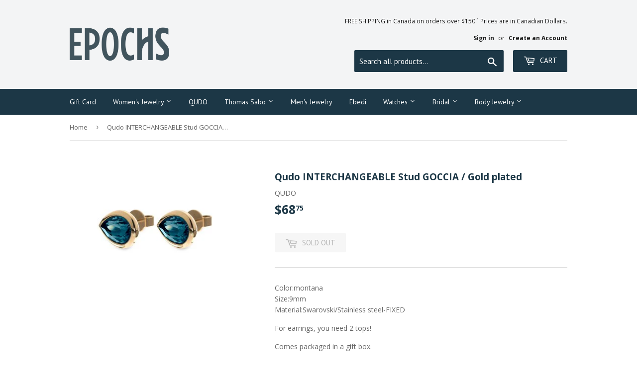

--- FILE ---
content_type: text/html; charset=utf-8
request_url: https://www.epochsjewelry.ca/products/qudo-interchangeable-stud-goccia-gold-plated
body_size: 16118
content:
<!doctype html>
<!--[if lt IE 7]><html class="no-js lt-ie9 lt-ie8 lt-ie7" lang="en"> <![endif]-->
<!--[if IE 7]><html class="no-js lt-ie9 lt-ie8" lang="en"> <![endif]-->
<!--[if IE 8]><html class="no-js lt-ie9" lang="en"> <![endif]-->
<!--[if IE 9 ]><html class="ie9 no-js"> <![endif]-->
<!--[if (gt IE 9)|!(IE)]><!--> <html class="no-touch no-js"> <!--<![endif]-->
<head>
  <script>(function(H){H.className=H.className.replace(/\bno-js\b/,'js')})(document.documentElement)</script>
  <!-- Basic page needs ================================================== -->
  <meta charset="utf-8">
  <meta http-equiv="X-UA-Compatible" content="IE=edge,chrome=1">

  
  <link rel="shortcut icon" href="//www.epochsjewelry.ca/cdn/shop/files/epochs-charcoal_32x32.jpg?v=1613170963" type="image/png" />
  

  <!-- Title and description ================================================== -->
  <title>
  Qudo INTERCHANGEABLE Stud GOCCIA / Gold plated &ndash; Epochs Jewelry
  </title>


  
    <meta name="description" content="Color:montanaSize:9mmMaterial:Swarovski/Stainless steel-FIXED For earrings, you need 2 tops! Comes packaged in a gift box. Item No.: 316007  ">
  

  <!-- Product meta ================================================== -->
  <!-- /snippets/social-meta-tags.liquid -->




<meta property="og:site_name" content="Epochs Jewelry">
<meta property="og:url" content="https://www.epochsjewelry.ca/products/qudo-interchangeable-stud-goccia-gold-plated">
<meta property="og:title" content="Qudo INTERCHANGEABLE Stud GOCCIA / Gold plated">
<meta property="og:type" content="product">
<meta property="og:description" content="Color:montanaSize:9mmMaterial:Swarovski/Stainless steel-FIXED For earrings, you need 2 tops! Comes packaged in a gift box. Item No.: 316007  ">

  <meta property="og:price:amount" content="68.75">
  <meta property="og:price:currency" content="CAD">

<meta property="og:image" content="http://www.epochsjewelry.ca/cdn/shop/products/316007_g_1200x1200.jpg?v=1563691758">
<meta property="og:image:secure_url" content="https://www.epochsjewelry.ca/cdn/shop/products/316007_g_1200x1200.jpg?v=1563691758">


<meta name="twitter:card" content="summary_large_image">
<meta name="twitter:title" content="Qudo INTERCHANGEABLE Stud GOCCIA / Gold plated">
<meta name="twitter:description" content="Color:montanaSize:9mmMaterial:Swarovski/Stainless steel-FIXED For earrings, you need 2 tops! Comes packaged in a gift box. Item No.: 316007  ">


  <!-- Helpers ================================================== -->
  <link rel="canonical" href="https://www.epochsjewelry.ca/products/qudo-interchangeable-stud-goccia-gold-plated">
  <meta name="viewport" content="width=device-width,initial-scale=1">

  <!-- CSS ================================================== -->
  <link href="//www.epochsjewelry.ca/cdn/shop/t/5/assets/theme.scss.css?v=21665070097575317391765538304" rel="stylesheet" type="text/css" media="all" />
  
  
  
  <link href="//fonts.googleapis.com/css?family=Open+Sans:400,700" rel="stylesheet" type="text/css" media="all" />


  


  
    
    
    <link href="//fonts.googleapis.com/css?family=PT+Sans:400" rel="stylesheet" type="text/css" media="all" />
  



  <!-- Header hook for plugins ================================================== -->
  <script>window.performance && window.performance.mark && window.performance.mark('shopify.content_for_header.start');</script><meta id="shopify-digital-wallet" name="shopify-digital-wallet" content="/25983494/digital_wallets/dialog">
<meta name="shopify-checkout-api-token" content="cda5b2632627f63a5d50b5294c769c1c">
<meta id="in-context-paypal-metadata" data-shop-id="25983494" data-venmo-supported="false" data-environment="production" data-locale="en_US" data-paypal-v4="true" data-currency="CAD">
<link rel="alternate" type="application/json+oembed" href="https://www.epochsjewelry.ca/products/qudo-interchangeable-stud-goccia-gold-plated.oembed">
<script async="async" src="/checkouts/internal/preloads.js?locale=en-CA"></script>
<link rel="preconnect" href="https://shop.app" crossorigin="anonymous">
<script async="async" src="https://shop.app/checkouts/internal/preloads.js?locale=en-CA&shop_id=25983494" crossorigin="anonymous"></script>
<script id="apple-pay-shop-capabilities" type="application/json">{"shopId":25983494,"countryCode":"CA","currencyCode":"CAD","merchantCapabilities":["supports3DS"],"merchantId":"gid:\/\/shopify\/Shop\/25983494","merchantName":"Epochs Jewelry","requiredBillingContactFields":["postalAddress","email","phone"],"requiredShippingContactFields":["postalAddress","email","phone"],"shippingType":"shipping","supportedNetworks":["visa","masterCard","amex","discover","interac","jcb"],"total":{"type":"pending","label":"Epochs Jewelry","amount":"1.00"},"shopifyPaymentsEnabled":true,"supportsSubscriptions":true}</script>
<script id="shopify-features" type="application/json">{"accessToken":"cda5b2632627f63a5d50b5294c769c1c","betas":["rich-media-storefront-analytics"],"domain":"www.epochsjewelry.ca","predictiveSearch":true,"shopId":25983494,"locale":"en"}</script>
<script>var Shopify = Shopify || {};
Shopify.shop = "epochs-jewellry.myshopify.com";
Shopify.locale = "en";
Shopify.currency = {"active":"CAD","rate":"1.0"};
Shopify.country = "CA";
Shopify.theme = {"name":"Supply w\/ Reorder Group Tags","id":14427389995,"schema_name":"Supply","schema_version":"2.8.0","theme_store_id":679,"role":"main"};
Shopify.theme.handle = "null";
Shopify.theme.style = {"id":null,"handle":null};
Shopify.cdnHost = "www.epochsjewelry.ca/cdn";
Shopify.routes = Shopify.routes || {};
Shopify.routes.root = "/";</script>
<script type="module">!function(o){(o.Shopify=o.Shopify||{}).modules=!0}(window);</script>
<script>!function(o){function n(){var o=[];function n(){o.push(Array.prototype.slice.apply(arguments))}return n.q=o,n}var t=o.Shopify=o.Shopify||{};t.loadFeatures=n(),t.autoloadFeatures=n()}(window);</script>
<script>
  window.ShopifyPay = window.ShopifyPay || {};
  window.ShopifyPay.apiHost = "shop.app\/pay";
  window.ShopifyPay.redirectState = null;
</script>
<script id="shop-js-analytics" type="application/json">{"pageType":"product"}</script>
<script defer="defer" async type="module" src="//www.epochsjewelry.ca/cdn/shopifycloud/shop-js/modules/v2/client.init-shop-cart-sync_BApSsMSl.en.esm.js"></script>
<script defer="defer" async type="module" src="//www.epochsjewelry.ca/cdn/shopifycloud/shop-js/modules/v2/chunk.common_CBoos6YZ.esm.js"></script>
<script type="module">
  await import("//www.epochsjewelry.ca/cdn/shopifycloud/shop-js/modules/v2/client.init-shop-cart-sync_BApSsMSl.en.esm.js");
await import("//www.epochsjewelry.ca/cdn/shopifycloud/shop-js/modules/v2/chunk.common_CBoos6YZ.esm.js");

  window.Shopify.SignInWithShop?.initShopCartSync?.({"fedCMEnabled":true,"windoidEnabled":true});

</script>
<script>
  window.Shopify = window.Shopify || {};
  if (!window.Shopify.featureAssets) window.Shopify.featureAssets = {};
  window.Shopify.featureAssets['shop-js'] = {"shop-cart-sync":["modules/v2/client.shop-cart-sync_DJczDl9f.en.esm.js","modules/v2/chunk.common_CBoos6YZ.esm.js"],"init-fed-cm":["modules/v2/client.init-fed-cm_BzwGC0Wi.en.esm.js","modules/v2/chunk.common_CBoos6YZ.esm.js"],"init-windoid":["modules/v2/client.init-windoid_BS26ThXS.en.esm.js","modules/v2/chunk.common_CBoos6YZ.esm.js"],"init-shop-email-lookup-coordinator":["modules/v2/client.init-shop-email-lookup-coordinator_DFwWcvrS.en.esm.js","modules/v2/chunk.common_CBoos6YZ.esm.js"],"shop-cash-offers":["modules/v2/client.shop-cash-offers_DthCPNIO.en.esm.js","modules/v2/chunk.common_CBoos6YZ.esm.js","modules/v2/chunk.modal_Bu1hFZFC.esm.js"],"shop-button":["modules/v2/client.shop-button_D_JX508o.en.esm.js","modules/v2/chunk.common_CBoos6YZ.esm.js"],"shop-toast-manager":["modules/v2/client.shop-toast-manager_tEhgP2F9.en.esm.js","modules/v2/chunk.common_CBoos6YZ.esm.js"],"avatar":["modules/v2/client.avatar_BTnouDA3.en.esm.js"],"pay-button":["modules/v2/client.pay-button_BuNmcIr_.en.esm.js","modules/v2/chunk.common_CBoos6YZ.esm.js"],"init-shop-cart-sync":["modules/v2/client.init-shop-cart-sync_BApSsMSl.en.esm.js","modules/v2/chunk.common_CBoos6YZ.esm.js"],"shop-login-button":["modules/v2/client.shop-login-button_DwLgFT0K.en.esm.js","modules/v2/chunk.common_CBoos6YZ.esm.js","modules/v2/chunk.modal_Bu1hFZFC.esm.js"],"init-customer-accounts-sign-up":["modules/v2/client.init-customer-accounts-sign-up_TlVCiykN.en.esm.js","modules/v2/client.shop-login-button_DwLgFT0K.en.esm.js","modules/v2/chunk.common_CBoos6YZ.esm.js","modules/v2/chunk.modal_Bu1hFZFC.esm.js"],"init-shop-for-new-customer-accounts":["modules/v2/client.init-shop-for-new-customer-accounts_DrjXSI53.en.esm.js","modules/v2/client.shop-login-button_DwLgFT0K.en.esm.js","modules/v2/chunk.common_CBoos6YZ.esm.js","modules/v2/chunk.modal_Bu1hFZFC.esm.js"],"init-customer-accounts":["modules/v2/client.init-customer-accounts_C0Oh2ljF.en.esm.js","modules/v2/client.shop-login-button_DwLgFT0K.en.esm.js","modules/v2/chunk.common_CBoos6YZ.esm.js","modules/v2/chunk.modal_Bu1hFZFC.esm.js"],"shop-follow-button":["modules/v2/client.shop-follow-button_C5D3XtBb.en.esm.js","modules/v2/chunk.common_CBoos6YZ.esm.js","modules/v2/chunk.modal_Bu1hFZFC.esm.js"],"checkout-modal":["modules/v2/client.checkout-modal_8TC_1FUY.en.esm.js","modules/v2/chunk.common_CBoos6YZ.esm.js","modules/v2/chunk.modal_Bu1hFZFC.esm.js"],"lead-capture":["modules/v2/client.lead-capture_D-pmUjp9.en.esm.js","modules/v2/chunk.common_CBoos6YZ.esm.js","modules/v2/chunk.modal_Bu1hFZFC.esm.js"],"shop-login":["modules/v2/client.shop-login_BmtnoEUo.en.esm.js","modules/v2/chunk.common_CBoos6YZ.esm.js","modules/v2/chunk.modal_Bu1hFZFC.esm.js"],"payment-terms":["modules/v2/client.payment-terms_BHOWV7U_.en.esm.js","modules/v2/chunk.common_CBoos6YZ.esm.js","modules/v2/chunk.modal_Bu1hFZFC.esm.js"]};
</script>
<script>(function() {
  var isLoaded = false;
  function asyncLoad() {
    if (isLoaded) return;
    isLoaded = true;
    var urls = ["\/\/d1liekpayvooaz.cloudfront.net\/apps\/customizery\/customizery.js?shop=epochs-jewellry.myshopify.com"];
    for (var i = 0; i < urls.length; i++) {
      var s = document.createElement('script');
      s.type = 'text/javascript';
      s.async = true;
      s.src = urls[i];
      var x = document.getElementsByTagName('script')[0];
      x.parentNode.insertBefore(s, x);
    }
  };
  if(window.attachEvent) {
    window.attachEvent('onload', asyncLoad);
  } else {
    window.addEventListener('load', asyncLoad, false);
  }
})();</script>
<script id="__st">var __st={"a":25983494,"offset":-18000,"reqid":"aecef3a4-9cfd-4327-9ba7-38e97d04ab48-1768921964","pageurl":"www.epochsjewelry.ca\/products\/qudo-interchangeable-stud-goccia-gold-plated","u":"dd787881399d","p":"product","rtyp":"product","rid":1837589987371};</script>
<script>window.ShopifyPaypalV4VisibilityTracking = true;</script>
<script id="captcha-bootstrap">!function(){'use strict';const t='contact',e='account',n='new_comment',o=[[t,t],['blogs',n],['comments',n],[t,'customer']],c=[[e,'customer_login'],[e,'guest_login'],[e,'recover_customer_password'],[e,'create_customer']],r=t=>t.map((([t,e])=>`form[action*='/${t}']:not([data-nocaptcha='true']) input[name='form_type'][value='${e}']`)).join(','),a=t=>()=>t?[...document.querySelectorAll(t)].map((t=>t.form)):[];function s(){const t=[...o],e=r(t);return a(e)}const i='password',u='form_key',d=['recaptcha-v3-token','g-recaptcha-response','h-captcha-response',i],f=()=>{try{return window.sessionStorage}catch{return}},m='__shopify_v',_=t=>t.elements[u];function p(t,e,n=!1){try{const o=window.sessionStorage,c=JSON.parse(o.getItem(e)),{data:r}=function(t){const{data:e,action:n}=t;return t[m]||n?{data:e,action:n}:{data:t,action:n}}(c);for(const[e,n]of Object.entries(r))t.elements[e]&&(t.elements[e].value=n);n&&o.removeItem(e)}catch(o){console.error('form repopulation failed',{error:o})}}const l='form_type',E='cptcha';function T(t){t.dataset[E]=!0}const w=window,h=w.document,L='Shopify',v='ce_forms',y='captcha';let A=!1;((t,e)=>{const n=(g='f06e6c50-85a8-45c8-87d0-21a2b65856fe',I='https://cdn.shopify.com/shopifycloud/storefront-forms-hcaptcha/ce_storefront_forms_captcha_hcaptcha.v1.5.2.iife.js',D={infoText:'Protected by hCaptcha',privacyText:'Privacy',termsText:'Terms'},(t,e,n)=>{const o=w[L][v],c=o.bindForm;if(c)return c(t,g,e,D).then(n);var r;o.q.push([[t,g,e,D],n]),r=I,A||(h.body.append(Object.assign(h.createElement('script'),{id:'captcha-provider',async:!0,src:r})),A=!0)});var g,I,D;w[L]=w[L]||{},w[L][v]=w[L][v]||{},w[L][v].q=[],w[L][y]=w[L][y]||{},w[L][y].protect=function(t,e){n(t,void 0,e),T(t)},Object.freeze(w[L][y]),function(t,e,n,w,h,L){const[v,y,A,g]=function(t,e,n){const i=e?o:[],u=t?c:[],d=[...i,...u],f=r(d),m=r(i),_=r(d.filter((([t,e])=>n.includes(e))));return[a(f),a(m),a(_),s()]}(w,h,L),I=t=>{const e=t.target;return e instanceof HTMLFormElement?e:e&&e.form},D=t=>v().includes(t);t.addEventListener('submit',(t=>{const e=I(t);if(!e)return;const n=D(e)&&!e.dataset.hcaptchaBound&&!e.dataset.recaptchaBound,o=_(e),c=g().includes(e)&&(!o||!o.value);(n||c)&&t.preventDefault(),c&&!n&&(function(t){try{if(!f())return;!function(t){const e=f();if(!e)return;const n=_(t);if(!n)return;const o=n.value;o&&e.removeItem(o)}(t);const e=Array.from(Array(32),(()=>Math.random().toString(36)[2])).join('');!function(t,e){_(t)||t.append(Object.assign(document.createElement('input'),{type:'hidden',name:u})),t.elements[u].value=e}(t,e),function(t,e){const n=f();if(!n)return;const o=[...t.querySelectorAll(`input[type='${i}']`)].map((({name:t})=>t)),c=[...d,...o],r={};for(const[a,s]of new FormData(t).entries())c.includes(a)||(r[a]=s);n.setItem(e,JSON.stringify({[m]:1,action:t.action,data:r}))}(t,e)}catch(e){console.error('failed to persist form',e)}}(e),e.submit())}));const S=(t,e)=>{t&&!t.dataset[E]&&(n(t,e.some((e=>e===t))),T(t))};for(const o of['focusin','change'])t.addEventListener(o,(t=>{const e=I(t);D(e)&&S(e,y())}));const B=e.get('form_key'),M=e.get(l),P=B&&M;t.addEventListener('DOMContentLoaded',(()=>{const t=y();if(P)for(const e of t)e.elements[l].value===M&&p(e,B);[...new Set([...A(),...v().filter((t=>'true'===t.dataset.shopifyCaptcha))])].forEach((e=>S(e,t)))}))}(h,new URLSearchParams(w.location.search),n,t,e,['guest_login'])})(!0,!0)}();</script>
<script integrity="sha256-4kQ18oKyAcykRKYeNunJcIwy7WH5gtpwJnB7kiuLZ1E=" data-source-attribution="shopify.loadfeatures" defer="defer" src="//www.epochsjewelry.ca/cdn/shopifycloud/storefront/assets/storefront/load_feature-a0a9edcb.js" crossorigin="anonymous"></script>
<script crossorigin="anonymous" defer="defer" src="//www.epochsjewelry.ca/cdn/shopifycloud/storefront/assets/shopify_pay/storefront-65b4c6d7.js?v=20250812"></script>
<script data-source-attribution="shopify.dynamic_checkout.dynamic.init">var Shopify=Shopify||{};Shopify.PaymentButton=Shopify.PaymentButton||{isStorefrontPortableWallets:!0,init:function(){window.Shopify.PaymentButton.init=function(){};var t=document.createElement("script");t.src="https://www.epochsjewelry.ca/cdn/shopifycloud/portable-wallets/latest/portable-wallets.en.js",t.type="module",document.head.appendChild(t)}};
</script>
<script data-source-attribution="shopify.dynamic_checkout.buyer_consent">
  function portableWalletsHideBuyerConsent(e){var t=document.getElementById("shopify-buyer-consent"),n=document.getElementById("shopify-subscription-policy-button");t&&n&&(t.classList.add("hidden"),t.setAttribute("aria-hidden","true"),n.removeEventListener("click",e))}function portableWalletsShowBuyerConsent(e){var t=document.getElementById("shopify-buyer-consent"),n=document.getElementById("shopify-subscription-policy-button");t&&n&&(t.classList.remove("hidden"),t.removeAttribute("aria-hidden"),n.addEventListener("click",e))}window.Shopify?.PaymentButton&&(window.Shopify.PaymentButton.hideBuyerConsent=portableWalletsHideBuyerConsent,window.Shopify.PaymentButton.showBuyerConsent=portableWalletsShowBuyerConsent);
</script>
<script data-source-attribution="shopify.dynamic_checkout.cart.bootstrap">document.addEventListener("DOMContentLoaded",(function(){function t(){return document.querySelector("shopify-accelerated-checkout-cart, shopify-accelerated-checkout")}if(t())Shopify.PaymentButton.init();else{new MutationObserver((function(e,n){t()&&(Shopify.PaymentButton.init(),n.disconnect())})).observe(document.body,{childList:!0,subtree:!0})}}));
</script>
<link id="shopify-accelerated-checkout-styles" rel="stylesheet" media="screen" href="https://www.epochsjewelry.ca/cdn/shopifycloud/portable-wallets/latest/accelerated-checkout-backwards-compat.css" crossorigin="anonymous">
<style id="shopify-accelerated-checkout-cart">
        #shopify-buyer-consent {
  margin-top: 1em;
  display: inline-block;
  width: 100%;
}

#shopify-buyer-consent.hidden {
  display: none;
}

#shopify-subscription-policy-button {
  background: none;
  border: none;
  padding: 0;
  text-decoration: underline;
  font-size: inherit;
  cursor: pointer;
}

#shopify-subscription-policy-button::before {
  box-shadow: none;
}

      </style>

<script>window.performance && window.performance.mark && window.performance.mark('shopify.content_for_header.end');</script>

  

<!--[if lt IE 9]>
<script src="//cdnjs.cloudflare.com/ajax/libs/html5shiv/3.7.2/html5shiv.min.js" type="text/javascript"></script>
<script src="//www.epochsjewelry.ca/cdn/shop/t/5/assets/respond.min.js?v=336" type="text/javascript"></script>
<link href="//www.epochsjewelry.ca/cdn/shop/t/5/assets/respond-proxy.html" id="respond-proxy" rel="respond-proxy" />
<link href="//www.epochsjewelry.ca/search?q=643250c10a5b35223d1f03e8ce1043e5" id="respond-redirect" rel="respond-redirect" />
<script src="//www.epochsjewelry.ca/search?q=643250c10a5b35223d1f03e8ce1043e5" type="text/javascript"></script>
<![endif]-->
<!--[if (lte IE 9) ]><script src="//www.epochsjewelry.ca/cdn/shop/t/5/assets/match-media.min.js?v=336" type="text/javascript"></script><![endif]-->


  
  

  <script src="//www.epochsjewelry.ca/cdn/shop/t/5/assets/jquery-2.2.3.min.js?v=58211863146907186831512711955" type="text/javascript"></script>

  <!--[if (gt IE 9)|!(IE)]><!--><script src="//www.epochsjewelry.ca/cdn/shop/t/5/assets/lazysizes.min.js?v=8147953233334221341512711955" async="async"></script><!--<![endif]-->
  <!--[if lte IE 9]><script src="//www.epochsjewelry.ca/cdn/shop/t/5/assets/lazysizes.min.js?v=8147953233334221341512711955"></script><![endif]-->

  <!--[if (gt IE 9)|!(IE)]><!--><script src="//www.epochsjewelry.ca/cdn/shop/t/5/assets/vendor.js?v=36052345436231778671512711955" defer="defer"></script><!--<![endif]-->
  <!--[if lte IE 9]><script src="//www.epochsjewelry.ca/cdn/shop/t/5/assets/vendor.js?v=36052345436231778671512711955"></script><![endif]-->

  <!--[if (gt IE 9)|!(IE)]><!--><script src="//www.epochsjewelry.ca/cdn/shop/t/5/assets/theme.js?v=92408824852980600241548989508" defer="defer"></script><!--<![endif]-->
  <!--[if lte IE 9]><script src="//www.epochsjewelry.ca/cdn/shop/t/5/assets/theme.js?v=92408824852980600241548989508"></script><![endif]-->


<link href="https://monorail-edge.shopifysvc.com" rel="dns-prefetch">
<script>(function(){if ("sendBeacon" in navigator && "performance" in window) {try {var session_token_from_headers = performance.getEntriesByType('navigation')[0].serverTiming.find(x => x.name == '_s').description;} catch {var session_token_from_headers = undefined;}var session_cookie_matches = document.cookie.match(/_shopify_s=([^;]*)/);var session_token_from_cookie = session_cookie_matches && session_cookie_matches.length === 2 ? session_cookie_matches[1] : "";var session_token = session_token_from_headers || session_token_from_cookie || "";function handle_abandonment_event(e) {var entries = performance.getEntries().filter(function(entry) {return /monorail-edge.shopifysvc.com/.test(entry.name);});if (!window.abandonment_tracked && entries.length === 0) {window.abandonment_tracked = true;var currentMs = Date.now();var navigation_start = performance.timing.navigationStart;var payload = {shop_id: 25983494,url: window.location.href,navigation_start,duration: currentMs - navigation_start,session_token,page_type: "product"};window.navigator.sendBeacon("https://monorail-edge.shopifysvc.com/v1/produce", JSON.stringify({schema_id: "online_store_buyer_site_abandonment/1.1",payload: payload,metadata: {event_created_at_ms: currentMs,event_sent_at_ms: currentMs}}));}}window.addEventListener('pagehide', handle_abandonment_event);}}());</script>
<script id="web-pixels-manager-setup">(function e(e,d,r,n,o){if(void 0===o&&(o={}),!Boolean(null===(a=null===(i=window.Shopify)||void 0===i?void 0:i.analytics)||void 0===a?void 0:a.replayQueue)){var i,a;window.Shopify=window.Shopify||{};var t=window.Shopify;t.analytics=t.analytics||{};var s=t.analytics;s.replayQueue=[],s.publish=function(e,d,r){return s.replayQueue.push([e,d,r]),!0};try{self.performance.mark("wpm:start")}catch(e){}var l=function(){var e={modern:/Edge?\/(1{2}[4-9]|1[2-9]\d|[2-9]\d{2}|\d{4,})\.\d+(\.\d+|)|Firefox\/(1{2}[4-9]|1[2-9]\d|[2-9]\d{2}|\d{4,})\.\d+(\.\d+|)|Chrom(ium|e)\/(9{2}|\d{3,})\.\d+(\.\d+|)|(Maci|X1{2}).+ Version\/(15\.\d+|(1[6-9]|[2-9]\d|\d{3,})\.\d+)([,.]\d+|)( \(\w+\)|)( Mobile\/\w+|) Safari\/|Chrome.+OPR\/(9{2}|\d{3,})\.\d+\.\d+|(CPU[ +]OS|iPhone[ +]OS|CPU[ +]iPhone|CPU IPhone OS|CPU iPad OS)[ +]+(15[._]\d+|(1[6-9]|[2-9]\d|\d{3,})[._]\d+)([._]\d+|)|Android:?[ /-](13[3-9]|1[4-9]\d|[2-9]\d{2}|\d{4,})(\.\d+|)(\.\d+|)|Android.+Firefox\/(13[5-9]|1[4-9]\d|[2-9]\d{2}|\d{4,})\.\d+(\.\d+|)|Android.+Chrom(ium|e)\/(13[3-9]|1[4-9]\d|[2-9]\d{2}|\d{4,})\.\d+(\.\d+|)|SamsungBrowser\/([2-9]\d|\d{3,})\.\d+/,legacy:/Edge?\/(1[6-9]|[2-9]\d|\d{3,})\.\d+(\.\d+|)|Firefox\/(5[4-9]|[6-9]\d|\d{3,})\.\d+(\.\d+|)|Chrom(ium|e)\/(5[1-9]|[6-9]\d|\d{3,})\.\d+(\.\d+|)([\d.]+$|.*Safari\/(?![\d.]+ Edge\/[\d.]+$))|(Maci|X1{2}).+ Version\/(10\.\d+|(1[1-9]|[2-9]\d|\d{3,})\.\d+)([,.]\d+|)( \(\w+\)|)( Mobile\/\w+|) Safari\/|Chrome.+OPR\/(3[89]|[4-9]\d|\d{3,})\.\d+\.\d+|(CPU[ +]OS|iPhone[ +]OS|CPU[ +]iPhone|CPU IPhone OS|CPU iPad OS)[ +]+(10[._]\d+|(1[1-9]|[2-9]\d|\d{3,})[._]\d+)([._]\d+|)|Android:?[ /-](13[3-9]|1[4-9]\d|[2-9]\d{2}|\d{4,})(\.\d+|)(\.\d+|)|Mobile Safari.+OPR\/([89]\d|\d{3,})\.\d+\.\d+|Android.+Firefox\/(13[5-9]|1[4-9]\d|[2-9]\d{2}|\d{4,})\.\d+(\.\d+|)|Android.+Chrom(ium|e)\/(13[3-9]|1[4-9]\d|[2-9]\d{2}|\d{4,})\.\d+(\.\d+|)|Android.+(UC? ?Browser|UCWEB|U3)[ /]?(15\.([5-9]|\d{2,})|(1[6-9]|[2-9]\d|\d{3,})\.\d+)\.\d+|SamsungBrowser\/(5\.\d+|([6-9]|\d{2,})\.\d+)|Android.+MQ{2}Browser\/(14(\.(9|\d{2,})|)|(1[5-9]|[2-9]\d|\d{3,})(\.\d+|))(\.\d+|)|K[Aa][Ii]OS\/(3\.\d+|([4-9]|\d{2,})\.\d+)(\.\d+|)/},d=e.modern,r=e.legacy,n=navigator.userAgent;return n.match(d)?"modern":n.match(r)?"legacy":"unknown"}(),u="modern"===l?"modern":"legacy",c=(null!=n?n:{modern:"",legacy:""})[u],f=function(e){return[e.baseUrl,"/wpm","/b",e.hashVersion,"modern"===e.buildTarget?"m":"l",".js"].join("")}({baseUrl:d,hashVersion:r,buildTarget:u}),m=function(e){var d=e.version,r=e.bundleTarget,n=e.surface,o=e.pageUrl,i=e.monorailEndpoint;return{emit:function(e){var a=e.status,t=e.errorMsg,s=(new Date).getTime(),l=JSON.stringify({metadata:{event_sent_at_ms:s},events:[{schema_id:"web_pixels_manager_load/3.1",payload:{version:d,bundle_target:r,page_url:o,status:a,surface:n,error_msg:t},metadata:{event_created_at_ms:s}}]});if(!i)return console&&console.warn&&console.warn("[Web Pixels Manager] No Monorail endpoint provided, skipping logging."),!1;try{return self.navigator.sendBeacon.bind(self.navigator)(i,l)}catch(e){}var u=new XMLHttpRequest;try{return u.open("POST",i,!0),u.setRequestHeader("Content-Type","text/plain"),u.send(l),!0}catch(e){return console&&console.warn&&console.warn("[Web Pixels Manager] Got an unhandled error while logging to Monorail."),!1}}}}({version:r,bundleTarget:l,surface:e.surface,pageUrl:self.location.href,monorailEndpoint:e.monorailEndpoint});try{o.browserTarget=l,function(e){var d=e.src,r=e.async,n=void 0===r||r,o=e.onload,i=e.onerror,a=e.sri,t=e.scriptDataAttributes,s=void 0===t?{}:t,l=document.createElement("script"),u=document.querySelector("head"),c=document.querySelector("body");if(l.async=n,l.src=d,a&&(l.integrity=a,l.crossOrigin="anonymous"),s)for(var f in s)if(Object.prototype.hasOwnProperty.call(s,f))try{l.dataset[f]=s[f]}catch(e){}if(o&&l.addEventListener("load",o),i&&l.addEventListener("error",i),u)u.appendChild(l);else{if(!c)throw new Error("Did not find a head or body element to append the script");c.appendChild(l)}}({src:f,async:!0,onload:function(){if(!function(){var e,d;return Boolean(null===(d=null===(e=window.Shopify)||void 0===e?void 0:e.analytics)||void 0===d?void 0:d.initialized)}()){var d=window.webPixelsManager.init(e)||void 0;if(d){var r=window.Shopify.analytics;r.replayQueue.forEach((function(e){var r=e[0],n=e[1],o=e[2];d.publishCustomEvent(r,n,o)})),r.replayQueue=[],r.publish=d.publishCustomEvent,r.visitor=d.visitor,r.initialized=!0}}},onerror:function(){return m.emit({status:"failed",errorMsg:"".concat(f," has failed to load")})},sri:function(e){var d=/^sha384-[A-Za-z0-9+/=]+$/;return"string"==typeof e&&d.test(e)}(c)?c:"",scriptDataAttributes:o}),m.emit({status:"loading"})}catch(e){m.emit({status:"failed",errorMsg:(null==e?void 0:e.message)||"Unknown error"})}}})({shopId: 25983494,storefrontBaseUrl: "https://www.epochsjewelry.ca",extensionsBaseUrl: "https://extensions.shopifycdn.com/cdn/shopifycloud/web-pixels-manager",monorailEndpoint: "https://monorail-edge.shopifysvc.com/unstable/produce_batch",surface: "storefront-renderer",enabledBetaFlags: ["2dca8a86"],webPixelsConfigList: [{"id":"335020075","configuration":"{\"config\":\"{\\\"pixel_id\\\":\\\"G-H9FJX6510E\\\",\\\"gtag_events\\\":[{\\\"type\\\":\\\"begin_checkout\\\",\\\"action_label\\\":\\\"G-H9FJX6510E\\\"},{\\\"type\\\":\\\"search\\\",\\\"action_label\\\":\\\"G-H9FJX6510E\\\"},{\\\"type\\\":\\\"view_item\\\",\\\"action_label\\\":\\\"G-H9FJX6510E\\\"},{\\\"type\\\":\\\"purchase\\\",\\\"action_label\\\":\\\"G-H9FJX6510E\\\"},{\\\"type\\\":\\\"page_view\\\",\\\"action_label\\\":\\\"G-H9FJX6510E\\\"},{\\\"type\\\":\\\"add_payment_info\\\",\\\"action_label\\\":\\\"G-H9FJX6510E\\\"},{\\\"type\\\":\\\"add_to_cart\\\",\\\"action_label\\\":\\\"G-H9FJX6510E\\\"}],\\\"enable_monitoring_mode\\\":false}\"}","eventPayloadVersion":"v1","runtimeContext":"OPEN","scriptVersion":"b2a88bafab3e21179ed38636efcd8a93","type":"APP","apiClientId":1780363,"privacyPurposes":[],"dataSharingAdjustments":{"protectedCustomerApprovalScopes":["read_customer_address","read_customer_email","read_customer_name","read_customer_personal_data","read_customer_phone"]}},{"id":"35225643","eventPayloadVersion":"v1","runtimeContext":"LAX","scriptVersion":"1","type":"CUSTOM","privacyPurposes":["MARKETING"],"name":"Meta pixel (migrated)"},{"id":"shopify-app-pixel","configuration":"{}","eventPayloadVersion":"v1","runtimeContext":"STRICT","scriptVersion":"0450","apiClientId":"shopify-pixel","type":"APP","privacyPurposes":["ANALYTICS","MARKETING"]},{"id":"shopify-custom-pixel","eventPayloadVersion":"v1","runtimeContext":"LAX","scriptVersion":"0450","apiClientId":"shopify-pixel","type":"CUSTOM","privacyPurposes":["ANALYTICS","MARKETING"]}],isMerchantRequest: false,initData: {"shop":{"name":"Epochs Jewelry","paymentSettings":{"currencyCode":"CAD"},"myshopifyDomain":"epochs-jewellry.myshopify.com","countryCode":"CA","storefrontUrl":"https:\/\/www.epochsjewelry.ca"},"customer":null,"cart":null,"checkout":null,"productVariants":[{"price":{"amount":68.75,"currencyCode":"CAD"},"product":{"title":"Qudo INTERCHANGEABLE Stud GOCCIA \/ Gold plated","vendor":"QUDO","id":"1837589987371","untranslatedTitle":"Qudo INTERCHANGEABLE Stud GOCCIA \/ Gold plated","url":"\/products\/qudo-interchangeable-stud-goccia-gold-plated","type":"Earrings"},"id":"16787710181419","image":{"src":"\/\/www.epochsjewelry.ca\/cdn\/shop\/products\/316007_g.jpg?v=1563691758"},"sku":"316007","title":"Default Title","untranslatedTitle":"Default Title"}],"purchasingCompany":null},},"https://www.epochsjewelry.ca/cdn","fcfee988w5aeb613cpc8e4bc33m6693e112",{"modern":"","legacy":""},{"shopId":"25983494","storefrontBaseUrl":"https:\/\/www.epochsjewelry.ca","extensionBaseUrl":"https:\/\/extensions.shopifycdn.com\/cdn\/shopifycloud\/web-pixels-manager","surface":"storefront-renderer","enabledBetaFlags":"[\"2dca8a86\"]","isMerchantRequest":"false","hashVersion":"fcfee988w5aeb613cpc8e4bc33m6693e112","publish":"custom","events":"[[\"page_viewed\",{}],[\"product_viewed\",{\"productVariant\":{\"price\":{\"amount\":68.75,\"currencyCode\":\"CAD\"},\"product\":{\"title\":\"Qudo INTERCHANGEABLE Stud GOCCIA \/ Gold plated\",\"vendor\":\"QUDO\",\"id\":\"1837589987371\",\"untranslatedTitle\":\"Qudo INTERCHANGEABLE Stud GOCCIA \/ Gold plated\",\"url\":\"\/products\/qudo-interchangeable-stud-goccia-gold-plated\",\"type\":\"Earrings\"},\"id\":\"16787710181419\",\"image\":{\"src\":\"\/\/www.epochsjewelry.ca\/cdn\/shop\/products\/316007_g.jpg?v=1563691758\"},\"sku\":\"316007\",\"title\":\"Default Title\",\"untranslatedTitle\":\"Default Title\"}}]]"});</script><script>
  window.ShopifyAnalytics = window.ShopifyAnalytics || {};
  window.ShopifyAnalytics.meta = window.ShopifyAnalytics.meta || {};
  window.ShopifyAnalytics.meta.currency = 'CAD';
  var meta = {"product":{"id":1837589987371,"gid":"gid:\/\/shopify\/Product\/1837589987371","vendor":"QUDO","type":"Earrings","handle":"qudo-interchangeable-stud-goccia-gold-plated","variants":[{"id":16787710181419,"price":6875,"name":"Qudo INTERCHANGEABLE Stud GOCCIA \/ Gold plated","public_title":null,"sku":"316007"}],"remote":false},"page":{"pageType":"product","resourceType":"product","resourceId":1837589987371,"requestId":"aecef3a4-9cfd-4327-9ba7-38e97d04ab48-1768921964"}};
  for (var attr in meta) {
    window.ShopifyAnalytics.meta[attr] = meta[attr];
  }
</script>
<script class="analytics">
  (function () {
    var customDocumentWrite = function(content) {
      var jquery = null;

      if (window.jQuery) {
        jquery = window.jQuery;
      } else if (window.Checkout && window.Checkout.$) {
        jquery = window.Checkout.$;
      }

      if (jquery) {
        jquery('body').append(content);
      }
    };

    var hasLoggedConversion = function(token) {
      if (token) {
        return document.cookie.indexOf('loggedConversion=' + token) !== -1;
      }
      return false;
    }

    var setCookieIfConversion = function(token) {
      if (token) {
        var twoMonthsFromNow = new Date(Date.now());
        twoMonthsFromNow.setMonth(twoMonthsFromNow.getMonth() + 2);

        document.cookie = 'loggedConversion=' + token + '; expires=' + twoMonthsFromNow;
      }
    }

    var trekkie = window.ShopifyAnalytics.lib = window.trekkie = window.trekkie || [];
    if (trekkie.integrations) {
      return;
    }
    trekkie.methods = [
      'identify',
      'page',
      'ready',
      'track',
      'trackForm',
      'trackLink'
    ];
    trekkie.factory = function(method) {
      return function() {
        var args = Array.prototype.slice.call(arguments);
        args.unshift(method);
        trekkie.push(args);
        return trekkie;
      };
    };
    for (var i = 0; i < trekkie.methods.length; i++) {
      var key = trekkie.methods[i];
      trekkie[key] = trekkie.factory(key);
    }
    trekkie.load = function(config) {
      trekkie.config = config || {};
      trekkie.config.initialDocumentCookie = document.cookie;
      var first = document.getElementsByTagName('script')[0];
      var script = document.createElement('script');
      script.type = 'text/javascript';
      script.onerror = function(e) {
        var scriptFallback = document.createElement('script');
        scriptFallback.type = 'text/javascript';
        scriptFallback.onerror = function(error) {
                var Monorail = {
      produce: function produce(monorailDomain, schemaId, payload) {
        var currentMs = new Date().getTime();
        var event = {
          schema_id: schemaId,
          payload: payload,
          metadata: {
            event_created_at_ms: currentMs,
            event_sent_at_ms: currentMs
          }
        };
        return Monorail.sendRequest("https://" + monorailDomain + "/v1/produce", JSON.stringify(event));
      },
      sendRequest: function sendRequest(endpointUrl, payload) {
        // Try the sendBeacon API
        if (window && window.navigator && typeof window.navigator.sendBeacon === 'function' && typeof window.Blob === 'function' && !Monorail.isIos12()) {
          var blobData = new window.Blob([payload], {
            type: 'text/plain'
          });

          if (window.navigator.sendBeacon(endpointUrl, blobData)) {
            return true;
          } // sendBeacon was not successful

        } // XHR beacon

        var xhr = new XMLHttpRequest();

        try {
          xhr.open('POST', endpointUrl);
          xhr.setRequestHeader('Content-Type', 'text/plain');
          xhr.send(payload);
        } catch (e) {
          console.log(e);
        }

        return false;
      },
      isIos12: function isIos12() {
        return window.navigator.userAgent.lastIndexOf('iPhone; CPU iPhone OS 12_') !== -1 || window.navigator.userAgent.lastIndexOf('iPad; CPU OS 12_') !== -1;
      }
    };
    Monorail.produce('monorail-edge.shopifysvc.com',
      'trekkie_storefront_load_errors/1.1',
      {shop_id: 25983494,
      theme_id: 14427389995,
      app_name: "storefront",
      context_url: window.location.href,
      source_url: "//www.epochsjewelry.ca/cdn/s/trekkie.storefront.cd680fe47e6c39ca5d5df5f0a32d569bc48c0f27.min.js"});

        };
        scriptFallback.async = true;
        scriptFallback.src = '//www.epochsjewelry.ca/cdn/s/trekkie.storefront.cd680fe47e6c39ca5d5df5f0a32d569bc48c0f27.min.js';
        first.parentNode.insertBefore(scriptFallback, first);
      };
      script.async = true;
      script.src = '//www.epochsjewelry.ca/cdn/s/trekkie.storefront.cd680fe47e6c39ca5d5df5f0a32d569bc48c0f27.min.js';
      first.parentNode.insertBefore(script, first);
    };
    trekkie.load(
      {"Trekkie":{"appName":"storefront","development":false,"defaultAttributes":{"shopId":25983494,"isMerchantRequest":null,"themeId":14427389995,"themeCityHash":"6451164809534515322","contentLanguage":"en","currency":"CAD","eventMetadataId":"708016bb-50b7-486d-a866-b33f134ec8a9"},"isServerSideCookieWritingEnabled":true,"monorailRegion":"shop_domain","enabledBetaFlags":["65f19447"]},"Session Attribution":{},"S2S":{"facebookCapiEnabled":false,"source":"trekkie-storefront-renderer","apiClientId":580111}}
    );

    var loaded = false;
    trekkie.ready(function() {
      if (loaded) return;
      loaded = true;

      window.ShopifyAnalytics.lib = window.trekkie;

      var originalDocumentWrite = document.write;
      document.write = customDocumentWrite;
      try { window.ShopifyAnalytics.merchantGoogleAnalytics.call(this); } catch(error) {};
      document.write = originalDocumentWrite;

      window.ShopifyAnalytics.lib.page(null,{"pageType":"product","resourceType":"product","resourceId":1837589987371,"requestId":"aecef3a4-9cfd-4327-9ba7-38e97d04ab48-1768921964","shopifyEmitted":true});

      var match = window.location.pathname.match(/checkouts\/(.+)\/(thank_you|post_purchase)/)
      var token = match? match[1]: undefined;
      if (!hasLoggedConversion(token)) {
        setCookieIfConversion(token);
        window.ShopifyAnalytics.lib.track("Viewed Product",{"currency":"CAD","variantId":16787710181419,"productId":1837589987371,"productGid":"gid:\/\/shopify\/Product\/1837589987371","name":"Qudo INTERCHANGEABLE Stud GOCCIA \/ Gold plated","price":"68.75","sku":"316007","brand":"QUDO","variant":null,"category":"Earrings","nonInteraction":true,"remote":false},undefined,undefined,{"shopifyEmitted":true});
      window.ShopifyAnalytics.lib.track("monorail:\/\/trekkie_storefront_viewed_product\/1.1",{"currency":"CAD","variantId":16787710181419,"productId":1837589987371,"productGid":"gid:\/\/shopify\/Product\/1837589987371","name":"Qudo INTERCHANGEABLE Stud GOCCIA \/ Gold plated","price":"68.75","sku":"316007","brand":"QUDO","variant":null,"category":"Earrings","nonInteraction":true,"remote":false,"referer":"https:\/\/www.epochsjewelry.ca\/products\/qudo-interchangeable-stud-goccia-gold-plated"});
      }
    });


        var eventsListenerScript = document.createElement('script');
        eventsListenerScript.async = true;
        eventsListenerScript.src = "//www.epochsjewelry.ca/cdn/shopifycloud/storefront/assets/shop_events_listener-3da45d37.js";
        document.getElementsByTagName('head')[0].appendChild(eventsListenerScript);

})();</script>
  <script>
  if (!window.ga || (window.ga && typeof window.ga !== 'function')) {
    window.ga = function ga() {
      (window.ga.q = window.ga.q || []).push(arguments);
      if (window.Shopify && window.Shopify.analytics && typeof window.Shopify.analytics.publish === 'function') {
        window.Shopify.analytics.publish("ga_stub_called", {}, {sendTo: "google_osp_migration"});
      }
      console.error("Shopify's Google Analytics stub called with:", Array.from(arguments), "\nSee https://help.shopify.com/manual/promoting-marketing/pixels/pixel-migration#google for more information.");
    };
    if (window.Shopify && window.Shopify.analytics && typeof window.Shopify.analytics.publish === 'function') {
      window.Shopify.analytics.publish("ga_stub_initialized", {}, {sendTo: "google_osp_migration"});
    }
  }
</script>
<script
  defer
  src="https://www.epochsjewelry.ca/cdn/shopifycloud/perf-kit/shopify-perf-kit-3.0.4.min.js"
  data-application="storefront-renderer"
  data-shop-id="25983494"
  data-render-region="gcp-us-central1"
  data-page-type="product"
  data-theme-instance-id="14427389995"
  data-theme-name="Supply"
  data-theme-version="2.8.0"
  data-monorail-region="shop_domain"
  data-resource-timing-sampling-rate="10"
  data-shs="true"
  data-shs-beacon="true"
  data-shs-export-with-fetch="true"
  data-shs-logs-sample-rate="1"
  data-shs-beacon-endpoint="https://www.epochsjewelry.ca/api/collect"
></script>
</head>

<body id="qudo-interchangeable-stud-goccia-gold-plated" class="template-product" >

  <div id="shopify-section-header" class="shopify-section header-section"><header class="site-header" role="banner" data-section-id="header" data-section-type="header-section">
  <div class="wrapper">

    <div class="grid--full">
      <div class="grid-item large--one-half">
        
          <div class="h1 header-logo" itemscope itemtype="http://schema.org/Organization">
        
          
          

          <a href="/" itemprop="url">
            <div class="lazyload__image-wrapper no-js" style="max-width:200px;">
              <div style="padding-top:44.7265625%;">
                <img class="lazyload js"
                  data-src="//www.epochsjewelry.ca/cdn/shop/files/Epochs-Logo_{width}x.png?v=1731403434"
                  data-widths="[180, 360, 540, 720, 900, 1080, 1296, 1512, 1728, 2048]"
                  data-aspectratio="2.2358078602620086"
                  data-sizes="auto"
                  alt="Epochs Jewelry"
                  style="width:200px;">
              </div>
            </div>
            <noscript>
              
              <img src="//www.epochsjewelry.ca/cdn/shop/files/Epochs-Logo_200x.png?v=1731403434"
                srcset="//www.epochsjewelry.ca/cdn/shop/files/Epochs-Logo_200x.png?v=1731403434 1x, //www.epochsjewelry.ca/cdn/shop/files/Epochs-Logo_200x@2x.png?v=1731403434 2x"
                alt="Epochs Jewelry"
                itemprop="logo"
                style="max-width:200px;">
            </noscript>
          </a>
          
        
          </div>
        
      </div>

      <div class="grid-item large--one-half text-center large--text-right">
        
          <div class="site-header--text-links">
            
              

                <p>FREE SHIPPING in Canada on orders over $150!¹ Prices are in Canadian Dollars.</p>

              
            

            
              <span class="site-header--meta-links medium-down--hide">
                
                  <a href="/account/login" id="customer_login_link">Sign in</a>
                  <span class="site-header--spacer">or</span>
                  <a href="/account/register" id="customer_register_link">Create an Account</a>
                
              </span>
            
          </div>

          <br class="medium-down--hide">
        

        <form action="/search" method="get" class="search-bar" role="search">
  <input type="hidden" name="type" value="product">

  <input type="search" name="q" value="" placeholder="Search all products..." aria-label="Search all products...">
  <button type="submit" class="search-bar--submit icon-fallback-text">
    <span class="icon icon-search" aria-hidden="true"></span>
    <span class="fallback-text">Search</span>
  </button>
</form>


        <a href="/cart" class="header-cart-btn cart-toggle">
          <span class="icon icon-cart"></span>
          Cart <span class="cart-count cart-badge--desktop hidden-count">0</span>
        </a>
      </div>
    </div>

  </div>
</header>

<nav class="nav-bar" role="navigation">
  <div class="wrapper">
    <form action="/search" method="get" class="search-bar" role="search">
  <input type="hidden" name="type" value="product">

  <input type="search" name="q" value="" placeholder="Search all products..." aria-label="Search all products...">
  <button type="submit" class="search-bar--submit icon-fallback-text">
    <span class="icon icon-search" aria-hidden="true"></span>
    <span class="fallback-text">Search</span>
  </button>
</form>

    <ul class="site-nav" id="accessibleNav">
  
  <li class="large--hide">
    <a href="/">Home</a>
  </li>
  
  
    
    
      <li >
        <a href="/products/epochs-jewelry-gift-card">Gift Card</a>
      </li>
    
  
    
    
      <li class="site-nav--has-dropdown" aria-haspopup="true">
        <a href="/collections/sterling-silver">
          Women's Jewelry
          <span class="icon-fallback-text">
            <span class="icon icon-arrow-down" aria-hidden="true"></span>
          </span>
        </a>
        <ul class="site-nav--dropdown">
          
            <li ><a href="/collections/reverie">Reverie</a></li>
          
            <li ><a href="/collections/kameleon">Kameleon</a></li>
          
            <li ><a href="/collections/mi-moneda">MI MONEDA</a></li>
          
            <li ><a href="/collections/handmade-jewelry">Handcrafted Jewelry</a></li>
          
            <li ><a href="/collections/ania-haie">Ania Haie</a></li>
          
        </ul>
      </li>
    
  
    
    
      <li >
        <a href="/collections/qudo">QUDO</a>
      </li>
    
  
    
    
      <li class="site-nav--has-dropdown" aria-haspopup="true">
        <a href="/collections/thomas-sabo">
          Thomas Sabo
          <span class="icon-fallback-text">
            <span class="icon icon-arrow-down" aria-hidden="true"></span>
          </span>
        </a>
        <ul class="site-nav--dropdown">
          
            <li ><a href="/pages/thomas-sabo-engraving">Engraving</a></li>
          
        </ul>
      </li>
    
  
    
    
      <li >
        <a href="/collections/mens-jewelry">Men's Jewelry</a>
      </li>
    
  
    
    
      <li >
        <a href="/collections/ebedi">Ebedi</a>
      </li>
    
  
    
    
      <li class="site-nav--has-dropdown" aria-haspopup="true">
        <a href="/collections/waches">
          Watches
          <span class="icon-fallback-text">
            <span class="icon icon-arrow-down" aria-hidden="true"></span>
          </span>
        </a>
        <ul class="site-nav--dropdown">
          
            <li ><a href="/collections/lee-cooper-watches">Lee Cooper</a></li>
          
            <li ><a href="/collections/thomas-sabo-watches/Thomas-Sabo-Watches">Thomas Sabo Watches</a></li>
          
            <li ><a href="/collections/mx-onda">Mx Onda</a></li>
          
            <li ><a href="/collections/paul-hewitt/Paul-Hewitt">Paul Hewitt</a></li>
          
            <li ><a href="/pages/watch-repair-in-ottawa-gatineau">Watch Repairs</a></li>
          
        </ul>
      </li>
    
  
    
    
      <li class="site-nav--has-dropdown" aria-haspopup="true">
        <a href="/collections/bridal">
          Bridal
          <span class="icon-fallback-text">
            <span class="icon icon-arrow-down" aria-hidden="true"></span>
          </span>
        </a>
        <ul class="site-nav--dropdown">
          
            <li ><a href="/collections/bridal-jewelry-made-to-order">Bridal made-to-order jewelry</a></li>
          
        </ul>
      </li>
    
  
    
    
      <li class="site-nav--has-dropdown" aria-haspopup="true">
        <a href="/collections/body-jewelry">
          Body Jewelry
          <span class="icon-fallback-text">
            <span class="icon icon-arrow-down" aria-hidden="true"></span>
          </span>
        </a>
        <ul class="site-nav--dropdown">
          
            <li ><a href="/collections/sale">SALE</a></li>
          
        </ul>
      </li>
    
  

  
    
      <li class="customer-navlink large--hide"><a href="/account/login" id="customer_login_link">Sign in</a></li>
      <li class="customer-navlink large--hide"><a href="/account/register" id="customer_register_link">Create an Account</a></li>
    
  
</ul>

  </div>
</nav>

<div id="mobileNavBar">
  <div class="display-table-cell">
    <a class="menu-toggle mobileNavBar-link"><span class="icon icon-hamburger"></span>Menu</a>
  </div>
  <div class="display-table-cell">
    <a href="/cart" class="cart-toggle mobileNavBar-link">
      <span class="icon icon-cart"></span>
      Cart <span class="cart-count hidden-count">0</span>
    </a>
  </div>
</div>


</div>

  <main class="wrapper main-content" role="main">

    

<div id="shopify-section-product-template" class="shopify-section product-template-section"><div id="ProductSection" data-section-id="product-template" data-section-type="product-template" data-zoom-toggle="zoom-in" data-zoom-enabled="true" data-related-enabled="" data-social-sharing="" data-show-compare-at-price="true" data-stock="false" data-incoming-transfer="false" data-ajax-cart-method="page">





<nav class="breadcrumb" role="navigation" aria-label="breadcrumbs">
  <a href="/" title="Back to the frontpage">Home</a>

  

    
    <span class="divider" aria-hidden="true">&rsaquo;</span>
    <span class="breadcrumb--truncate">Qudo INTERCHANGEABLE Stud GOCCIA / Gold plated</span>

  
</nav>







<div class="grid" itemscope itemtype="http://schema.org/Product">
  <meta itemprop="url" content="https://www.epochsjewelry.ca/products/qudo-interchangeable-stud-goccia-gold-plated">
  <meta itemprop="image" content="//www.epochsjewelry.ca/cdn/shop/products/316007_g_grande.jpg?v=1563691758">

  <div class="grid-item large--two-fifths">
    <div class="grid">
      <div class="grid-item large--eleven-twelfths text-center">
        <div class="product-photo-container" id="productPhotoContainer-product-template">
          
          
            
            

            <div class="lazyload__image-wrapper no-js product__image-wrapper" id="productPhotoWrapper-product-template-6964107575339" style="padding-top:66.57142857142858%;" data-image-id="6964107575339"><img id="productPhotoImg-product-template-6964107575339"
                  
                  src="//www.epochsjewelry.ca/cdn/shop/products/316007_g_300x300.jpg?v=1563691758"
                  
                  class="lazyload no-js lazypreload"
                  data-src="//www.epochsjewelry.ca/cdn/shop/products/316007_g_{width}x.jpg?v=1563691758"
                  data-widths="[180, 360, 540, 720, 900, 1080, 1296, 1512, 1728, 2048]"
                  data-aspectratio="1.502145922746781"
                  data-sizes="auto"
                  alt="Qudo INTERCHANGEABLE Stud GOCCIA / Gold plated"
                   data-zoom="//www.epochsjewelry.ca/cdn/shop/products/316007_g_1024x1024@2x.jpg?v=1563691758">
            </div>
            
              <noscript>
                <img src="//www.epochsjewelry.ca/cdn/shop/products/316007_g_580x.jpg?v=1563691758"
                  srcset="//www.epochsjewelry.ca/cdn/shop/products/316007_g_580x.jpg?v=1563691758 1x, //www.epochsjewelry.ca/cdn/shop/products/316007_g_580x@2x.jpg?v=1563691758 2x"
                  alt="Qudo INTERCHANGEABLE Stud GOCCIA / Gold plated" style="opacity:1;">
              </noscript>
            
          
        </div>

        

      </div>
    </div>
  </div>

  <div class="grid-item large--three-fifths">

    <h1 class="h2" itemprop="name">Qudo INTERCHANGEABLE Stud GOCCIA / Gold plated</h1>

    
      <p class="product-meta" itemprop="brand">QUDO</p>
    

    <div itemprop="offers" itemscope itemtype="http://schema.org/Offer">

      

      <meta itemprop="priceCurrency" content="CAD">
      <meta itemprop="price" content="68.75">

      <ul class="inline-list product-meta">
        <li>
          <span id="productPrice-product-template" class="h1">
            





<small aria-hidden="true">$68<sup>75</sup></small>
<span class="visually-hidden">$68.75</span>

          </span>
        </li>
        
        
          <li class="product-meta--review">
            <span class="shopify-product-reviews-badge" data-id="1837589987371"></span>
          </li>
        
      </ul>

      <hr id="variantBreak" class="hr--clear hr--small">

      <link itemprop="availability" href="http://schema.org/OutOfStock">

      <form action="/cart/add" method="post" enctype="multipart/form-data" id="addToCartForm-product-template">
        <select name="id" id="productSelect-product-template" class="product-variants product-variants-product-template">
          
            
              <option disabled="disabled">
                Default Title - Sold Out
              </option>
            
          
        </select>
        
        <div id="infiniteoptions-container"></div>

        

        <button type="submit" name="add" id="addToCart-product-template" class="btn">
          <span class="icon icon-cart"></span>
          <span id="addToCartText-product-template">Add to Cart</span>
        </button>

        

        

      </form>

      <hr>

    </div>

    <div class="product-description rte" itemprop="description">
      <div class="itemDescription">
<p><span>Color:montana</span><br><span>Size:9mm</span><br><span>Material:Swarovski/Stainless steel-FIXED</span></p>
<p>For earrings, you need 2 tops!</p>
<p>Comes packaged in a gift box.</p>
<div class="itemNo">Item No.:<span> </span><span>316007</span>
</div>
<p> </p>
</div>
    </div>

    

  </div>
</div>


  
  





  <hr>
  <h2 class="h1">We Also Recommend</h2>
  <div class="grid-uniform">
    
    
    
      
        
          











<div class="grid-item large--one-fifth medium--one-third small--one-half on-sale">

  <a href="/collections/featured-collection/products/two-toned-couple-hug-valentines-day-necklaces" class="product-grid-item">
    <div class="product-grid-image">
      <div class="product-grid-image--centered">
        
        
        
        
        
<div id="productImageWrapper-34152983232555" class="lazyload__image-wrapper no-js" style="padding-top:100.0%;">
            <img id="productFeaturedImage-product-template--34152983232555"
              class="lazyload no-js productImage--34152983232555"
              data-src="//www.epochsjewelry.ca/cdn/shop/files/pendant-3_1_{width}x.jpg?v=1738312768"
              data-widths="[125, 180, 360, 540, 720, 900, 1080, 1296, 1512, 1728, 2048]"
              data-aspectratio="1.0"
              data-sizes="auto"
              alt="Hugging Couple Forever  Day Necklaces"
              >
          </div>
          <noscript>
           <img src="//www.epochsjewelry.ca/cdn/shop/files/pendant-3_1_580x.jpg?v=1738312768"
             srcset="//www.epochsjewelry.ca/cdn/shop/files/pendant-3_1_580x.jpg?v=1738312768 1x, //www.epochsjewelry.ca/cdn/shop/files/pendant-3_1_580x@2x.jpg?v=1738312768 2x"
             alt="Hugging Couple Forever  Day Necklaces" style="opacity:1;">
         </noscript>
        
        
      </div>
    </div>

    <p>Hugging Couple Forever  Day Necklaces</p>

    <div class="product-item--price">
      <span class="h1 medium--left">
        
          <span class="visually-hidden">Sale price</span>
        
        





<small aria-hidden="true">$29<sup>99</sup></small>
<span class="visually-hidden">$29.99</span>

        
          <small>
            <s>
              <span class="visually-hidden">Regular price</span>
              





<small aria-hidden="true">$49<sup>00</sup></small>
<span class="visually-hidden">$49.00</span>

            </s>
          </small>
        
      </span>

      
        <span class="sale-tag medium--right has-reviews">
          
          
          





Save $19



        </span>
      
    </div>

    
      <span class="shopify-product-reviews-badge" data-id="7319796252715"></span>
    
  </a>

</div>

        
      
    
      
        
          











<div class="grid-item large--one-fifth medium--one-third small--one-half">

  <a href="/collections/featured-collection/products/ebedi-multicolor-bracelet" class="product-grid-item">
    <div class="product-grid-image">
      <div class="product-grid-image--centered">
        
        
        
        
        
<div id="productImageWrapper-33349689376811" class="lazyload__image-wrapper no-js" style="padding-top:118.08118081180812%;">
            <img id="productFeaturedImage-product-template--33349689376811"
              class="lazyload no-js productImage--33349689376811"
              data-src="//www.epochsjewelry.ca/cdn/shop/files/download_17_b4851f7a-f9d5-4b0f-8a79-7a605df8212f_{width}x.jpg?v=1725474699"
              data-widths="[125, 180, 360, 540, 720, 900, 1080, 1296, 1512, 1728, 2048]"
              data-aspectratio="0.846875"
              data-sizes="auto"
              alt="Ebedi - multicolor bracelet"
              >
          </div>
          <noscript>
           <img src="//www.epochsjewelry.ca/cdn/shop/files/download_17_b4851f7a-f9d5-4b0f-8a79-7a605df8212f_580x.jpg?v=1725474699"
             srcset="//www.epochsjewelry.ca/cdn/shop/files/download_17_b4851f7a-f9d5-4b0f-8a79-7a605df8212f_580x.jpg?v=1725474699 1x, //www.epochsjewelry.ca/cdn/shop/files/download_17_b4851f7a-f9d5-4b0f-8a79-7a605df8212f_580x@2x.jpg?v=1725474699 2x"
             alt="Ebedi - multicolor bracelet" style="opacity:1;">
         </noscript>
        
        
      </div>
    </div>

    <p>Ebedi - multicolor bracelet</p>

    <div class="product-item--price">
      <span class="h1 medium--left">
        
          <span class="visually-hidden">Regular price</span>
        
        





<small aria-hidden="true">$85<sup>00</sup></small>
<span class="visually-hidden">$85.00</span>

        
      </span>

      
    </div>

    
      <span class="shopify-product-reviews-badge" data-id="7269054873643"></span>
    
  </a>

</div>

        
      
    
      
        
          











<div class="grid-item large--one-fifth medium--one-third small--one-half">

  <a href="/collections/featured-collection/products/cat-pendant" class="product-grid-item">
    <div class="product-grid-image">
      <div class="product-grid-image--centered">
        
        
        
        
        
<div id="productImageWrapper-33349211422763" class="lazyload__image-wrapper no-js" style="padding-top:133.33333333333334%;">
            <img id="productFeaturedImage-product-template--33349211422763"
              class="lazyload no-js productImage--33349211422763"
              data-src="//www.epochsjewelry.ca/cdn/shop/files/download_14_3f79a4e2-9a93-4172-944a-9a3d8244f578_{width}x.jpg?v=1725465720"
              data-widths="[125, 180, 360, 540, 720, 900, 1080, 1296, 1512, 1728, 2048]"
              data-aspectratio="0.75"
              data-sizes="auto"
              alt="Cat pendant"
              >
          </div>
          <noscript>
           <img src="//www.epochsjewelry.ca/cdn/shop/files/download_14_3f79a4e2-9a93-4172-944a-9a3d8244f578_580x.jpg?v=1725465720"
             srcset="//www.epochsjewelry.ca/cdn/shop/files/download_14_3f79a4e2-9a93-4172-944a-9a3d8244f578_580x.jpg?v=1725465720 1x, //www.epochsjewelry.ca/cdn/shop/files/download_14_3f79a4e2-9a93-4172-944a-9a3d8244f578_580x@2x.jpg?v=1725465720 2x"
             alt="Cat pendant" style="opacity:1;">
         </noscript>
        
        
      </div>
    </div>

    <p>Cat pendant</p>

    <div class="product-item--price">
      <span class="h1 medium--left">
        
          <span class="visually-hidden">Regular price</span>
        
        





<small aria-hidden="true">$98<sup>00</sup></small>
<span class="visually-hidden">$98.00</span>

        
      </span>

      
    </div>

    
      <span class="shopify-product-reviews-badge" data-id="7269028986923"></span>
    
  </a>

</div>

        
      
    
      
        
          











<div class="grid-item large--one-fifth medium--one-third small--one-half">

  <a href="/collections/featured-collection/products/chisel-skulls-and-tiger-eye-bracelet" class="product-grid-item">
    <div class="product-grid-image">
      <div class="product-grid-image--centered">
        
        
        
        
        
<div id="productImageWrapper-33346411200555" class="lazyload__image-wrapper no-js" style="padding-top:133.33333333333334%;">
            <img id="productFeaturedImage-product-template--33346411200555"
              class="lazyload no-js productImage--33346411200555"
              data-src="//www.epochsjewelry.ca/cdn/shop/files/download_12_8c1efa81-0197-4990-a4b6-d2abc50e4b97_{width}x.jpg?v=1725391840"
              data-widths="[125, 180, 360, 540, 720, 900, 1080, 1296, 1512, 1728, 2048]"
              data-aspectratio="0.75"
              data-sizes="auto"
              alt="chisel - skulls and tiger eye bracelet"
              >
          </div>
          <noscript>
           <img src="//www.epochsjewelry.ca/cdn/shop/files/download_12_8c1efa81-0197-4990-a4b6-d2abc50e4b97_580x.jpg?v=1725391840"
             srcset="//www.epochsjewelry.ca/cdn/shop/files/download_12_8c1efa81-0197-4990-a4b6-d2abc50e4b97_580x.jpg?v=1725391840 1x, //www.epochsjewelry.ca/cdn/shop/files/download_12_8c1efa81-0197-4990-a4b6-d2abc50e4b97_580x@2x.jpg?v=1725391840 2x"
             alt="chisel - skulls and tiger eye bracelet" style="opacity:1;">
         </noscript>
        
        
      </div>
    </div>

    <p>chisel - skulls and tiger eye bracelet</p>

    <div class="product-item--price">
      <span class="h1 medium--left">
        
          <span class="visually-hidden">Regular price</span>
        
        





<small aria-hidden="true">$130<sup>00</sup></small>
<span class="visually-hidden">$130.00</span>

        
      </span>

      
    </div>

    
      <span class="shopify-product-reviews-badge" data-id="7268869046315"></span>
    
  </a>

</div>

        
      
    
      
        
          











<div class="grid-item large--one-fifth medium--one-third small--one-half">

  <a href="/collections/featured-collection/products/ebedi-engraved-jade-bracelet" class="product-grid-item">
    <div class="product-grid-image">
      <div class="product-grid-image--centered">
        
        
        
        
        
<div id="productImageWrapper-33346347237419" class="lazyload__image-wrapper no-js" style="padding-top:133.33333333333334%;">
            <img id="productFeaturedImage-product-template--33346347237419"
              class="lazyload no-js productImage--33346347237419"
              data-src="//www.epochsjewelry.ca/cdn/shop/files/download_10_5c1462d4-1a3f-4d31-b2a0-731ea8b40b0b_{width}x.jpg?v=1725390458"
              data-widths="[125, 180, 360, 540, 720, 900, 1080, 1296, 1512, 1728, 2048]"
              data-aspectratio="0.75"
              data-sizes="auto"
              alt="ebedi - engraved jade bracelet"
              >
          </div>
          <noscript>
           <img src="//www.epochsjewelry.ca/cdn/shop/files/download_10_5c1462d4-1a3f-4d31-b2a0-731ea8b40b0b_580x.jpg?v=1725390458"
             srcset="//www.epochsjewelry.ca/cdn/shop/files/download_10_5c1462d4-1a3f-4d31-b2a0-731ea8b40b0b_580x.jpg?v=1725390458 1x, //www.epochsjewelry.ca/cdn/shop/files/download_10_5c1462d4-1a3f-4d31-b2a0-731ea8b40b0b_580x@2x.jpg?v=1725390458 2x"
             alt="ebedi - engraved jade bracelet" style="opacity:1;">
         </noscript>
        
        
      </div>
    </div>

    <p>ebedi - engraved jade bracelet</p>

    <div class="product-item--price">
      <span class="h1 medium--left">
        
          <span class="visually-hidden">Regular price</span>
        
        





<small aria-hidden="true">$120<sup>00</sup></small>
<span class="visually-hidden">$120.00</span>

        
      </span>

      
    </div>

    
      <span class="shopify-product-reviews-badge" data-id="7268866228267"></span>
    
  </a>

</div>

        
      
    
      
        
      
    
  </div>





  <hr>
  <div id="shopify-product-reviews" data-id="1837589987371"></div>



  <script type="application/json" id="ProductJson-product-template">
    {"id":1837589987371,"title":"Qudo INTERCHANGEABLE Stud GOCCIA \/ Gold plated","handle":"qudo-interchangeable-stud-goccia-gold-plated","description":"\u003cdiv class=\"itemDescription\"\u003e\n\u003cp\u003e\u003cspan\u003eColor:montana\u003c\/span\u003e\u003cbr\u003e\u003cspan\u003eSize:9mm\u003c\/span\u003e\u003cbr\u003e\u003cspan\u003eMaterial:Swarovski\/Stainless steel-FIXED\u003c\/span\u003e\u003c\/p\u003e\n\u003cp\u003eFor earrings, you need 2 tops!\u003c\/p\u003e\n\u003cp\u003eComes packaged in a gift box.\u003c\/p\u003e\n\u003cdiv class=\"itemNo\"\u003eItem No.:\u003cspan\u003e \u003c\/span\u003e\u003cspan\u003e316007\u003c\/span\u003e\n\u003c\/div\u003e\n\u003cp\u003e \u003c\/p\u003e\n\u003c\/div\u003e","published_at":"2019-07-21T02:43:27-04:00","created_at":"2019-07-21T02:43:27-04:00","vendor":"QUDO","type":"Earrings","tags":["Shop By Brand_QUDO","Shop By Product_Earrings","Stainless steel","womens jewelry"],"price":6875,"price_min":6875,"price_max":6875,"available":false,"price_varies":false,"compare_at_price":null,"compare_at_price_min":0,"compare_at_price_max":0,"compare_at_price_varies":false,"variants":[{"id":16787710181419,"title":"Default Title","option1":"Default Title","option2":null,"option3":null,"sku":"316007","requires_shipping":true,"taxable":true,"featured_image":null,"available":false,"name":"Qudo INTERCHANGEABLE Stud GOCCIA \/ Gold plated","public_title":null,"options":["Default Title"],"price":6875,"weight":20,"compare_at_price":null,"inventory_quantity":0,"inventory_management":"shopify","inventory_policy":"deny","barcode":"","requires_selling_plan":false,"selling_plan_allocations":[]}],"images":["\/\/www.epochsjewelry.ca\/cdn\/shop\/products\/316007_g.jpg?v=1563691758"],"featured_image":"\/\/www.epochsjewelry.ca\/cdn\/shop\/products\/316007_g.jpg?v=1563691758","options":["Title"],"media":[{"alt":null,"id":2803379208235,"position":1,"preview_image":{"aspect_ratio":1.502,"height":233,"width":350,"src":"\/\/www.epochsjewelry.ca\/cdn\/shop\/products\/316007_g.jpg?v=1563691758"},"aspect_ratio":1.502,"height":233,"media_type":"image","src":"\/\/www.epochsjewelry.ca\/cdn\/shop\/products\/316007_g.jpg?v=1563691758","width":350}],"requires_selling_plan":false,"selling_plan_groups":[],"content":"\u003cdiv class=\"itemDescription\"\u003e\n\u003cp\u003e\u003cspan\u003eColor:montana\u003c\/span\u003e\u003cbr\u003e\u003cspan\u003eSize:9mm\u003c\/span\u003e\u003cbr\u003e\u003cspan\u003eMaterial:Swarovski\/Stainless steel-FIXED\u003c\/span\u003e\u003c\/p\u003e\n\u003cp\u003eFor earrings, you need 2 tops!\u003c\/p\u003e\n\u003cp\u003eComes packaged in a gift box.\u003c\/p\u003e\n\u003cdiv class=\"itemNo\"\u003eItem No.:\u003cspan\u003e \u003c\/span\u003e\u003cspan\u003e316007\u003c\/span\u003e\n\u003c\/div\u003e\n\u003cp\u003e \u003c\/p\u003e\n\u003c\/div\u003e"}
  </script>
  

</div>


</div>

  </main>

  <div id="shopify-section-footer" class="shopify-section footer-section">

<footer class="site-footer small--text-center" role="contentinfo">
  <div class="wrapper">

    <div class="grid">

    

      


    <div class="grid-item small--one-whole one-third">
      
        <h3>Brands</h3>
      

      
        <ul>
          
            <li><a href="/collections/reverie">Reverie</a></li>
          
            <li><a href="/collections/kameleon">Kameleon</a></li>
          
            <li><a href="/collections/thomas-sabo">Thomas Sabo</a></li>
          
            <li><a href="/collections/mi-moneda">MI MONEDA</a></li>
          
            <li><a href="/collections/paul-hewitt">PAUL HEWITT</a></li>
          
            <li><a href="/collections/sara-miller">Sara Miller</a></li>
          
            <li><a href="/collections/lee-cooper-watches">Lee Cooper Watches</a></li>
          
            <li><a href="/collections/galatea">Galatea</a></li>
          
        </ul>

        
      </div>
    

      


    <div class="grid-item small--one-whole one-third">
      
        <h3>Category</h3>
      

      
        <ul>
          
            <li><a href="/products/epochs-jewelry-gift-card">Gift Card</a></li>
          
            <li><a href="/collections/sterling-silver">Women's Jewelry</a></li>
          
            <li><a href="/collections/qudo">QUDO</a></li>
          
            <li><a href="/collections/thomas-sabo">Thomas Sabo</a></li>
          
            <li><a href="/collections/mens-jewelry">Men's Jewelry</a></li>
          
            <li><a href="/collections/ebedi">Ebedi</a></li>
          
            <li><a href="/collections/waches">Watches</a></li>
          
            <li><a href="/collections/bridal">Bridal</a></li>
          
            <li><a href="/collections/body-jewelry">Body Jewelry</a></li>
          
        </ul>

        
      </div>
    

      


    <div class="grid-item small--one-whole two-twelfths">
      
        <h3>Services</h3>
      

      
        <ul>
          
            <li><a href="/pages/watch-repair-in-ottawa-gatineau">Watch Repair</a></li>
          
            <li><a href="/pages/custom-jewellery-design-in-ottawa-gatineau">Jewellery Design</a></li>
          
            <li><a href="/pages/reparation-de-montres-a-ottawa-gatineau">Réparation de montres</a></li>
          
            <li><a href="/pages/conception-de-bijoux-sur-mesure-a-ottawa-gatineau">Bijoux sur mesure</a></li>
          
        </ul>

        
      </div>
    

      


    <div class="grid-item small--one-whole one-third">
      
        <h3>Sign Up For Updates &amp; Promotions</h3>
      

      
          <div class="form-vertical">
  <form method="post" action="/contact#contact_form" id="contact_form" accept-charset="UTF-8" class="contact-form"><input type="hidden" name="form_type" value="customer" /><input type="hidden" name="utf8" value="✓" />
    
    
      <input type="hidden" name="contact[tags]" value="newsletter">
      <div class="input-group">
        <label for="Email" class="visually-hidden">E-mail</label>
        <input type="email" value="" placeholder="Email Address" name="contact[email]" id="Email" class="input-group-field" aria-label="Email Address" autocorrect="off" autocapitalize="off">
        <span class="input-group-btn">
          <button type="submit" class="btn-secondary btn--small" name="commit" id="subscribe">Sign Up</button>
        </span>
      </div>
    
  </form>
</div>

        
      </div>
    

      


    <div class="grid-item one-whole">
      
        <h3></h3>
      

      

            
              <p>¹ Free shipping on orders over $195 to Northwest Territories, Nunavut and Yukon.</p>
            


        
      </div>
    

  </div>

  
  <hr class="hr--small">
  

    <div class="grid">
    
      <div class="grid-item large--two-fifths">

          <ul class="legal-links inline-list">
            
              <li><a href="/search">Search</a></li>
            
              <li><a href="/pages/about-us">About us</a></li>
            
              <li><a href="/pages/contact-us">Contact us</a></li>
            
              <li><a href="/pages/privacy-policy">Privacy Policy</a></li>
            
              <li><a href="/pages/returns-exchanges">Returns & Exchanges</a></li>
            
              <li><a href="/pages/terms-conditions">Terms & Conditions</a></li>
            
              <li><a href="/pages/paypal">PayPal</a></li>
            
          </ul>
      </div>
      
      
      <div class="grid-item large--three-fifths text-right">
          <ul class="inline-list social-icons">
             
             
             
             
             
             
             
             
             
             
           </ul>
        </div>
      
      </div>
      <hr class="hr--small">
      <div class="grid">
      <div class="grid-item large--two-fifths">
          <ul class="legal-links inline-list">
              <li>
                &copy; 2026 <a href="/" title="">Epochs Jewelry</a>
              </li>
              <li>
                <a target="_blank" rel="nofollow" href="https://www.shopify.com?utm_campaign=poweredby&amp;utm_medium=shopify&amp;utm_source=onlinestore"> </a>
              </li>
          </ul>
      </div>

      
        <div class="grid-item large--three-fifths large--text-right">
          
          <ul class="inline-list payment-icons">
            
              
                <li>
                  <span class="icon-fallback-text">
                    <span class="icon icon-american_express" aria-hidden="true"></span>
                    <span class="fallback-text">american express</span>
                  </span>
                </li>
              
            
              
                <li>
                  <span class="icon-fallback-text">
                    <span class="icon icon-apple_pay" aria-hidden="true"></span>
                    <span class="fallback-text">apple pay</span>
                  </span>
                </li>
              
            
              
            
              
                <li>
                  <span class="icon-fallback-text">
                    <span class="icon icon-diners_club" aria-hidden="true"></span>
                    <span class="fallback-text">diners club</span>
                  </span>
                </li>
              
            
              
                <li>
                  <span class="icon-fallback-text">
                    <span class="icon icon-discover" aria-hidden="true"></span>
                    <span class="fallback-text">discover</span>
                  </span>
                </li>
              
            
              
            
              
                <li>
                  <span class="icon-fallback-text">
                    <span class="icon icon-master" aria-hidden="true"></span>
                    <span class="fallback-text">master</span>
                  </span>
                </li>
              
            
              
                <li>
                  <span class="icon-fallback-text">
                    <span class="icon icon-paypal" aria-hidden="true"></span>
                    <span class="fallback-text">paypal</span>
                  </span>
                </li>
              
            
              
            
              
                <li>
                  <span class="icon-fallback-text">
                    <span class="icon icon-visa" aria-hidden="true"></span>
                    <span class="fallback-text">visa</span>
                  </span>
                </li>
              
            
          </ul>
        </div>
      

    </div>

  </div>

</footer>


</div>

  <script>

  var moneyFormat = '${{amount}}';

  var theme = {
    strings:{
      product:{
        unavailable: "Unavailable",
        will_be_in_stock_after:"Will be in stock after [date]",
        only_left:"Only 1 left!"
      },
      navigation:{
        more_link: "More"
      },
      map:{
        addressError: "Error looking up that address",
        addressNoResults: "No results for that address",
        addressQueryLimit: "You have exceeded the Google API usage limit. Consider upgrading to a \u003ca href=\"https:\/\/developers.google.com\/maps\/premium\/usage-limits\"\u003ePremium Plan\u003c\/a\u003e.",
        authError: "There was a problem authenticating your Google Maps API Key."
      }
    },
    settings:{
      cartType: "page"
    }
  }
  </script>



</body>
</html>
